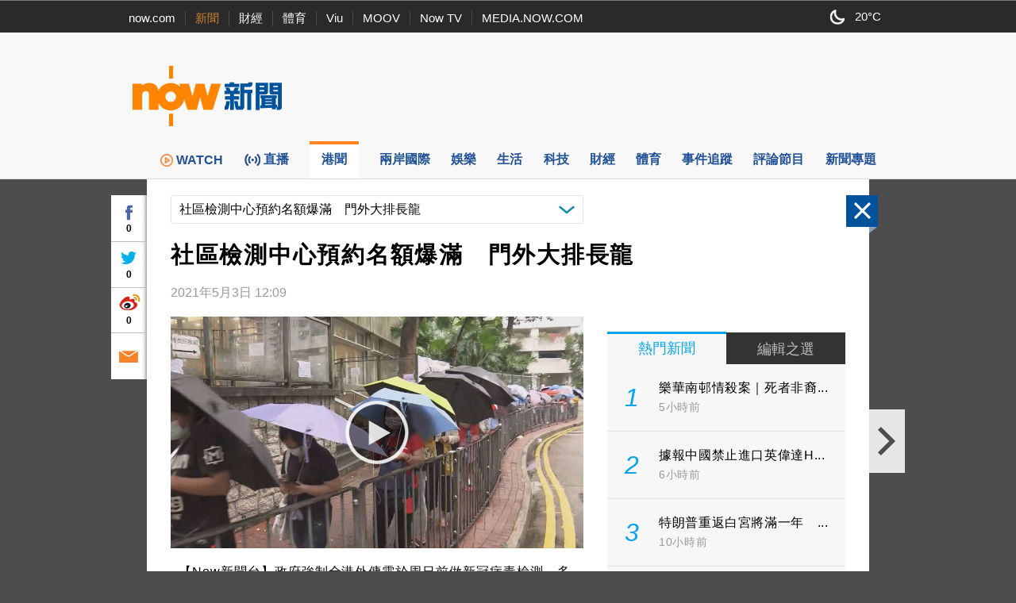

--- FILE ---
content_type: text/html; charset=utf-8
request_url: https://www.google.com/recaptcha/api2/aframe
body_size: 147
content:
<!DOCTYPE HTML><html><head><meta http-equiv="content-type" content="text/html; charset=UTF-8"></head><body><script nonce="17i93vrWVanFHeh6wXErZw">/** Anti-fraud and anti-abuse applications only. See google.com/recaptcha */ try{var clients={'sodar':'https://pagead2.googlesyndication.com/pagead/sodar?'};window.addEventListener("message",function(a){try{if(a.source===window.parent){var b=JSON.parse(a.data);var c=clients[b['id']];if(c){var d=document.createElement('img');d.src=c+b['params']+'&rc='+(localStorage.getItem("rc::a")?sessionStorage.getItem("rc::b"):"");window.document.body.appendChild(d);sessionStorage.setItem("rc::e",parseInt(sessionStorage.getItem("rc::e")||0)+1);localStorage.setItem("rc::h",'1768664899421');}}}catch(b){}});window.parent.postMessage("_grecaptcha_ready", "*");}catch(b){}</script></body></html>